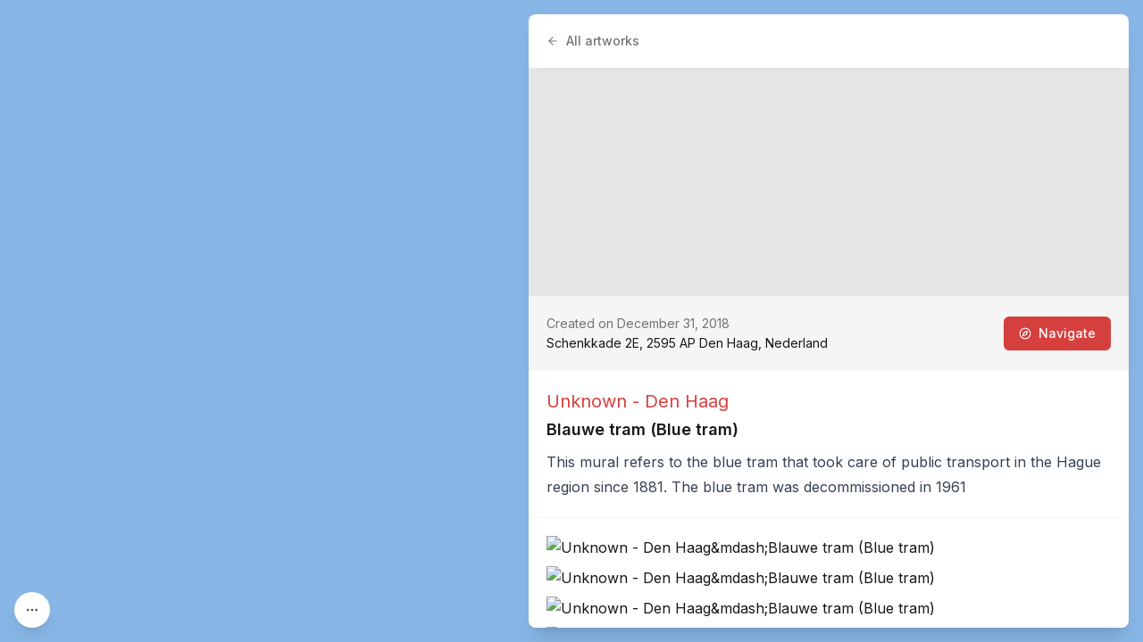

--- FILE ---
content_type: text/html; charset=utf-8
request_url: https://streetartcities.com/cities/denhaag/markers/86ecc875-8e89-4629-b607-c981c53cdd0e
body_size: 13540
content:
<!DOCTYPE html><html lang="en" data-sentry-component="RootLayout" data-sentry-source-file="layout.jsx"><head><meta charSet="utf-8"/><meta name="viewport" content="width=device-width, initial-scale=1"/><link rel="preload" as="image" href="https://streetart.media/2/285805e6-b22c-422b-a992-7855c520c20c/2048.jpg"/><link rel="preload" as="image" href="https://streetart.media/0/03738afc-8690-4de3-b4ec-c57993c044b4/2048.jpg"/><link rel="preload" as="image" href="https://streetart.media/f/ff5f844c-9f1b-4deb-b206-7518451f520a/2048.jpg"/><link rel="preload" as="image" href="https://streetart.media/7/7719dd10-ce51-427e-8fa7-7ce073ba266a/2048.jpg"/><link rel="stylesheet" href="/_next/static/css/1c141aac30e9d0e3.css" data-precedence="next"/><link rel="stylesheet" href="/_next/static/css/abdd6c9e87b0216a.css" data-precedence="next"/><link rel="stylesheet" href="/_next/static/css/58140b436c920d74.css" data-precedence="next"/><link rel="preload" as="script" fetchPriority="low" href="/_next/static/chunks/webpack-64e191b59d4406c9.js"/><script src="/_next/static/chunks/52774a7f-3d87c26d163bfafe.js" async=""></script><script src="/_next/static/chunks/4bd1b696-80479c8387d1c256.js" async=""></script><script src="/_next/static/chunks/6437-ea6874419b4aca6f.js" async=""></script><script src="/_next/static/chunks/main-app-10557ac0d7280456.js" async=""></script><script src="/_next/static/chunks/79f774c5-6e6aacbcc4db563b.js" async=""></script><script src="/_next/static/chunks/9548-4dc860d3f41f3a38.js" async=""></script><script src="/_next/static/chunks/4369-772ba94d75385bff.js" async=""></script><script src="/_next/static/chunks/8692-57d413011adf4472.js" async=""></script><script src="/_next/static/chunks/8826-06b88ae0461dce5c.js" async=""></script><script src="/_next/static/chunks/227-6d2e87e9957b86b3.js" async=""></script><script src="/_next/static/chunks/8544-07ce33491d3509d7.js" async=""></script><script src="/_next/static/chunks/7243-e4ea238bcf19cdec.js" async=""></script><script src="/_next/static/chunks/2185-0d16189e863b0486.js" async=""></script><script src="/_next/static/chunks/3699-9e109b046fe7e933.js" async=""></script><script src="/_next/static/chunks/1135-76116969e6183930.js" async=""></script><script src="/_next/static/chunks/app/cities/page-01e6599a5126ac76.js" async=""></script><script src="/_next/static/chunks/7204-35f6b473f8fe344b.js" async=""></script><script src="/_next/static/chunks/6513-52b8db1de841464d.js" async=""></script><script src="/_next/static/chunks/1160-038b34dd32ee7595.js" async=""></script><script src="/_next/static/chunks/2746-33861cfafbb0a0b2.js" async=""></script><script src="/_next/static/chunks/3260-53aa7de03463259e.js" async=""></script><script src="/_next/static/chunks/app/cities/%5BcityId%5D/markers/%5BmarkerId%5D/page-2983cd13c80790e4.js" async=""></script><script src="/_next/static/chunks/app/layout-b74eb2e4d03d685e.js" async=""></script><script src="/_next/static/chunks/app/global-error-04cdafaba5e891ac.js" async=""></script><script src="/_next/static/chunks/3450-4f659fe54f8de695.js" async=""></script><script src="/_next/static/chunks/9531-0181a33ac5634cf7.js" async=""></script><script src="/_next/static/chunks/4008-67ecba6d3b24fbce.js" async=""></script><script src="/_next/static/chunks/4171-29c28c3bf9b943b5.js" async=""></script><script src="/_next/static/chunks/app/cities/%5BcityId%5D/layout-bf4530231676c5ec.js" async=""></script><link rel="preload" href="https://www.googletagmanager.com/gtag/js?id=G-YP81RXRBEZ" as="script"/><link rel="preload" href="https://analytics.ahrefs.com/analytics.js" as="script"/><meta name="next-size-adjust" content=""/><meta name="theme-color" content="#d5403f"/><title>Blauwe tram (Blue tram) by Unknown - Den Haag - Street Art Cities</title><meta name="description" content="This mural refers to the blue tram that took care of public transport in the Hague region since 1881. The blue tram was decommissioned in 1961"/><meta name="keywords" content="street art, streetart, street art cities, sac, graffiti, murals, artworks, artists, ,tours, routes"/><link rel="canonical" href="https://streetartcities.com/markers/86ecc875-8e89-4629-b607-c981c53cdd0e"/><meta name="apple-itunes-app" content="app-id=1161541872"/><meta property="og:title" content="Blauwe tram (Blue tram) by Unknown - Den Haag - Street Art Cities"/><meta property="og:description" content="This mural refers to the blue tram that took care of public transport in the Hague region since 1881. The blue tram was decommissioned in 1961"/><meta property="og:image" content="https://streetart.media/2/285805e6-b22c-422b-a992-7855c520c20c/2048.jpg"/><meta name="twitter:card" content="summary_large_image"/><meta name="twitter:title" content="Blauwe tram (Blue tram) by Unknown - Den Haag - Street Art Cities"/><meta name="twitter:description" content="This mural refers to the blue tram that took care of public transport in the Hague region since 1881. The blue tram was decommissioned in 1961"/><meta name="twitter:image" content="https://streetart.media/2/285805e6-b22c-422b-a992-7855c520c20c/2048.jpg"/><meta property="al:ios:app_store_id" content="1161541872"/><meta name="sentry-trace" content="f8d2ff3159439424b3c1342427379b9b-cb8583e71c7aaa8e-0"/><meta name="baggage" content="sentry-environment=vercel-production,sentry-release=42d087f4b17639a055ff14cb1c69182d7dc88bf5,sentry-public_key=003c80d862df4bcd8d90b49ba2353926,sentry-trace_id=f8d2ff3159439424b3c1342427379b9b,sentry-sampled=false"/><script src="/_next/static/chunks/polyfills-42372ed130431b0a.js" noModule=""></script></head><body class="__variable_f367f3 font-sans antialiased"><div class="flex flex-col text-gray-900 min-h-screen leading-relaxed"><div class="min-h-screen" data-sentry-component="CityLayout" data-sentry-source-file="layout.jsx"><div class="city-map" style="background:#88B7E7"></div><div class="absolute left-4 bottom-4 z-10 font-sans"><button title="Show filters" class="w-10 h-10 items-center justify-center transition-all p-3 rounded-full shadow-lg bg-white hover:bg-gray-100 text-gray-600 hover:text-gray-800 hidden sm:block" data-state="closed" data-sentry-element="Tooltipped" data-sentry-source-file="MapFilterControl.jsx"><svg xmlns="http://www.w3.org/2000/svg" width="24" height="24" viewBox="0 0 24 24" fill="none" stroke="currentColor" stroke-width="2" stroke-linecap="round" stroke-linejoin="round" class="lucide lucide-ellipsis w-4 h-4" aria-hidden="true" data-sentry-element="MoreHorizontalIcon" data-sentry-source-file="MapFilterControl.jsx"><circle cx="12" cy="12" r="1"></circle><circle cx="19" cy="12" r="1"></circle><circle cx="5" cy="12" r="1"></circle></svg></button></div><div class="absolute z-10 font-sans bg-white shadow-lg transition-all overflow-hidden max-w-96 hidden sm:block rounded-lg left-4 bottom-4 translate-y-4 -translate-x-4 opacity-0 pointer-events-none"><div class="p-4"><button class="float-right" title="Close"><svg xmlns="http://www.w3.org/2000/svg" width="24" height="24" viewBox="0 0 24 24" fill="none" stroke="currentColor" stroke-width="2" stroke-linecap="round" stroke-linejoin="round" class="lucide lucide-x size-4 text-gray-400 hover:text-gray-800 transition" aria-hidden="true" data-sentry-element="XIcon" data-sentry-source-file="MapFilterControl.jsx"><path d="M18 6 6 18"></path><path d="m6 6 12 12"></path></svg></button><div class="text-sm font-medium text-gray-800 mb-2">Filters</div><div class="flex flex-wrap gap-1.5"><button class="rounded-3xl border p-2 px-3 text-xs font-medium transition bg-gray-200 text-gray-900">Places</button><button class="rounded-3xl border p-2 px-3 text-xs font-medium transition bg-gray-200 text-gray-900">Active artworks</button><button class="rounded-3xl border p-2 px-3 text-xs font-medium transition hover:bg-gray-100 text-gray-600">Historical artworks</button></div><div class="mt-6 mb-2 flex items-center justify-between gap-2"><div class="text-sm font-medium text-gray-800">Navigate</div><button class="text-xs font-medium text-red-500 hover:text-red-700 transition inline-flex items-center gap-1"><svg xmlns="http://www.w3.org/2000/svg" width="24" height="24" viewBox="0 0 24 24" fill="none" stroke="currentColor" stroke-width="2" stroke-linecap="round" stroke-linejoin="round" class="lucide lucide-navigation size-3" aria-hidden="true" data-sentry-element="NavigationIcon" data-sentry-source-file="AddressControl.tsx"><polygon points="3 11 22 2 13 21 11 13 3 11"></polygon></svg>My location</button></div><div class="relative"><input type="text" class="w-full rounded-md border-gray-200 text-sm h-10 p-1 px-9" placeholder="Go to an address..." autoComplete="off" autoCorrect="off" autoCapitalize="off" data-1p-ignore="true" value=""/><svg xmlns="http://www.w3.org/2000/svg" width="24" height="24" viewBox="0 0 24 24" fill="none" stroke="currentColor" stroke-width="2" stroke-linecap="round" stroke-linejoin="round" class="lucide lucide-search absolute left-3 top-1/2 -translate-y-1/2 size-4 text-gray-500 pointer-events-none" aria-hidden="true" data-sentry-element="SearchIcon" data-sentry-source-file="AddressControl.tsx"><path d="m21 21-4.34-4.34"></path><circle cx="11" cy="11" r="8"></circle></svg></div><button class="text-xs text-gray-800 underline hover:text-black transition">Copy map link</button></div><div class="text-xs leading-relaxed text-gray-800 p-4 border-t border-gray-100 flex gap-1"><div><svg xmlns="http://www.w3.org/2000/svg" width="24" height="24" viewBox="0 0 24 24" fill="none" stroke="currentColor" stroke-width="2" stroke-linecap="round" stroke-linejoin="round" class="lucide lucide-map w-3 h-3 inline-block mt-[-3px] text-gray-700" aria-hidden="true" data-sentry-element="MapIcon" data-sentry-source-file="MapFilterControl.jsx"><path d="M14.106 5.553a2 2 0 0 0 1.788 0l3.659-1.83A1 1 0 0 1 21 4.619v12.764a1 1 0 0 1-.553.894l-4.553 2.277a2 2 0 0 1-1.788 0l-4.212-2.106a2 2 0 0 0-1.788 0l-3.659 1.83A1 1 0 0 1 3 19.381V6.618a1 1 0 0 1 .553-.894l4.553-2.277a2 2 0 0 1 1.788 0z"></path><path d="M15 5.764v15"></path><path d="M9 3.236v15"></path></svg></div><div class="flex-1">Powered by<!-- --> <a href="https://openstreetmap.org" target="_blank">OpenStreetMap</a>, <a href="https://nominatim.org" target="_blank">Nominatim</a> <!-- -->and<!-- --> <a href="https://maplibre.org/" target="_blank">MapLibre</a>.<!-- --> <a class="underline" target="_parent" data-sentry-element="Link" data-sentry-source-file="MapFilterControl.jsx" href="/about/platform">Learn more</a>.</div></div></div><div data-rht-toaster="" style="position:fixed;z-index:9999;top:16px;left:16px;right:16px;bottom:16px;pointer-events:none"></div><div class="sidebar sm:rounded-lg z-50 bg-white relative sm:fixed sm:top-4 sm:bottom-4 shadow-xl sm:overflow-y-auto transition-all sm:right-4 w-full sm:w-150"><script type="application/ld+json">{"@context":"http://schema.org","@graph":[{"@context":"http://schema.org","@type":"CreativeWork","name":"Blauwe tram (Blue tram)","author":{"@type":"Person","name":"Unknown - Den Haag","url":"https://streetartcities.com/artists/unknown-den-haag"},"url":"https://streetartcities.com/markers/86ecc875-8e89-4629-b607-c981c53cdd0e","description":"This mural refers to the blue tram that took care of public transport in the Hague region since 1881. The blue tram was decommissioned in 1961","thumbnailUrl":"https://streetart.media/2/285805e6-b22c-422b-a992-7855c520c20c/1024.jpg","genre":"http://vocab.getty.edu/aat/300056477","accessMode":"visual","creativeWorkStatus":"active","countryOfOrigin":{"@type":"Country","name":"Netherlands"},"keywords":["artwork","street art","graffiti","mural"],"license":"https://streetartcities.com/legal/acceptable-use","dateCreated":"2018-12-31T23:00:00.000Z","publisher":{"@type":"Organization","url":"http://streetartcities.com","name":"Street Art Cities","logo":"https://streetartcities.com/images/icon.png"},"inLanguage":"en","image":{"@type":"ImageObject","contentUrl":"https://streetart.media/2/285805e6-b22c-422b-a992-7855c520c20c/2048.jpg"}},{"@context":"https://schema.org","@type":"BreadcrumbList","itemListElement":[{"@type":"ListItem","position":1,"name":"Street Art Cities","item":"https://streetartcities.com"},{"@type":"ListItem","position":2,"name":"Netherlands","item":"https://streetartcities.com/cities/countries/netherlands"},{"@type":"ListItem","position":3,"name":"Den Haag","item":"https://streetartcities.com/cities/denhaag"},{"@type":"ListItem","position":4,"name":"Blauwe tram (Blue tram)"}]}],"author":{"@type":"Organization","url":"http://streetartcities.com","name":"Street Art Cities","email":"support@streetartcities.com","logo":"https://streetartcities.com/images/icon.png"}}</script><a class="text-gray-500 p-5 text-sm font-medium inline-flex items-center" href="/cities/denhaag/artworks?status=active"><svg xmlns="http://www.w3.org/2000/svg" width="14" height="14" viewBox="0 0 24 24" fill="none" stroke="currentColor" stroke-width="2" stroke-linecap="round" stroke-linejoin="round" class="lucide lucide-arrow-left inline-block mr-2 text-gray-500" aria-hidden="true"><path d="m12 19-7-7 7-7"></path><path d="M19 12H5"></path></svg>All artworks</a><header class="w-full min-h-64 aspect-[4/3] bg-gray-200 bg-cover bg-center cursor-pointer" style="background-image:url(https://streetart.media/2/285805e6-b22c-422b-a992-7855c520c20c/2048.jpg)"></header><div class="p-5 leading-relaxed bg-gray-100 text-sm flex justify-between items-center"><div class="flex-3"><div class="text-gray-500">Created on December 31, 2018</div><div>Schenkkade 2E, 2595 AP Den Haag, Nederland</div></div><a target="_blank" class="inline-flex justify-center items-center border border-transparent font-medium rounded-md focus:outline-none focus:ring-2 focus:ring-offset-2 focus:ring-red-400 transition cursor-pointer px-4 py-2 text-sm shadow-sm text-white bg-red-500 hover:bg-red-600 ml-2" href="https://www.google.com/maps/dir/?api=1&amp;destination=52.0766006,4.332737&amp;travelmode=walking&amp;dir_action=navigate"><svg xmlns="http://www.w3.org/2000/svg" width="14" height="14" viewBox="0 0 24 24" fill="none" stroke="white" stroke-width="2" stroke-linecap="round" stroke-linejoin="round" class="lucide lucide-compass mr-2" aria-hidden="true"><path d="m16.24 7.76-1.804 5.411a2 2 0 0 1-1.265 1.265L7.76 16.24l1.804-5.411a2 2 0 0 1 1.265-1.265z"></path><circle cx="12" cy="12" r="10"></circle></svg>Navigate</a></div><div class="border-b border-gray-100 p-5"><div class="text-xl mb-1"><a class="text-red-500" href="/artists/unknown-den-haag">Unknown - Den Haag</a></div><h1 class="mb-2 text-lg font-semibold">Blauwe tram (Blue tram)</h1><div><div class="prose"><div><!--block-->This mural refers to the blue tram that took care of public transport in the Hague region since 1881. The blue tram was decommissioned in 1961</div></div></div></div><div class="p-5 border-b border-gray-100"><img src="https://streetart.media/2/285805e6-b22c-422b-a992-7855c520c20c/2048.jpg" alt="Unknown - Den Haag&amp;mdash;Blauwe tram (Blue tram)" class="w-full rounded-md shadow-l inline-block mb-2"/><img src="https://streetart.media/0/03738afc-8690-4de3-b4ec-c57993c044b4/2048.jpg" alt="Unknown - Den Haag&amp;mdash;Blauwe tram (Blue tram)" class="w-full rounded-md shadow-l inline-block mb-2"/><img src="https://streetart.media/f/ff5f844c-9f1b-4deb-b206-7518451f520a/2048.jpg" alt="Unknown - Den Haag&amp;mdash;Blauwe tram (Blue tram)" class="w-full rounded-md shadow-l inline-block mb-2"/><img src="https://streetart.media/7/7719dd10-ce51-427e-8fa7-7ce073ba266a/2048.jpg" alt="Unknown - Den Haag&amp;mdash;Blauwe tram (Blue tram)" class="w-full rounded-md shadow-l inline-block mb-2"/></div><div class="p-5"><div class="prose prose-sm mb-1">Hunted by <a href="https://streetartcities.com/users/454c204e-18bb-4c3c-afe7-3843d0c05d01">Rob</a>.</div><div><h4 class="text-xs uppercase text-gray-500 font-semibold mb-2 mt-8">Marker details</h4><div class="inline-block border border-gray-200 rounded-md max-w-full overflow-x-auto text-sm"><table class="min-w-full"><tbody><tr class="border-b border-gray-200"><th class="p-2.5 px-3 text-left align-top text-gray-800 font-semibold"><span title="Date on which the artwork was last marked as seen">Last seen</span></th><td class="p-2.5 px-3">May 18, 2025</td></tr><tr class="border-b border-gray-200"><th class="p-2.5 px-3 text-left align-top text-gray-800 font-semibold"><span title="Camera used to take the pictures of the artwork">Camera used</span></th><td class="p-2.5 px-3"><a class="text-red-500 hover:text-red-800" href="https://streetartcities.com/tags/camera_used/Canon%20IXUS%20285%20HS">Canon IXUS 285 HS</a></td></tr><tr class="border-b border-gray-200"><th class="p-2.5 px-3 text-left align-top text-gray-800 font-semibold"><span title="Date on which the artwork was completed">Date created</span></th><td class="p-2.5 px-3">Dec 31, 2018</td></tr><tr class="border-b border-gray-200"><th class="p-2.5 px-3 text-left align-top text-gray-800 font-semibold"><span title="Type of the marker">Marker type</span></th><td class="p-2.5 px-3">artwork</td></tr><tr class="border-b border-gray-200"><th class="p-2.5 px-3 text-left align-top text-gray-800 font-semibold"><span title="City in which the marker is located">City</span></th><td class="p-2.5 px-3"><a class="text-red-500 hover:text-red-800" href="/cities/denhaag">Den Haag</a></td></tr><tr class="border-b border-gray-200"><th class="p-2.5 px-3 text-left align-top text-gray-800 font-semibold"><span title="Country in which the marker is located">Country</span></th><td class="p-2.5 px-3"><a class="text-red-500 hover:text-red-800" href="/cities/countries/netherlands">Netherlands</a></td></tr><tr class=""><th class="p-2.5 px-3 text-left align-top text-gray-800 font-semibold"><span title="What3Words location of the marker">What3Words</span></th><td class="p-2.5 px-3"><a class="flex items-center gap-2 text-red-500 hover:text-red-800" href="https://map.what3words.com/with.started.nurses" target="_blank" rel="noreferrer noopener"><svg xmlns="http://www.w3.org/2000/svg" width="14" height="14" viewBox="0 0 122 120"><g fill="currentColor"><path d="M116.08 4.92v110.16H5.92V4.92h110.16m3.934-3.934H1.986v118.028h118.028V.986z"></path><path d="M31.609 84.791c.452.164.922.247 1.397.247 1.71 0 3.253-1.08 3.838-2.689l15.253-41.906a4.09 4.09 0 0 0-2.441-5.236 4.095 4.095 0 0 0-5.235 2.441L29.168 79.555a4.054 4.054 0 0 0 .137 3.123 4.054 4.054 0 0 0 2.304 2.113zM49.673 82.679a4.055 4.055 0 0 0 2.304 2.112c.452.164.922.247 1.397.247 1.71 0 3.253-1.08 3.838-2.689l15.253-41.906a4.09 4.09 0 0 0-2.441-5.236 4.094 4.094 0 0 0-5.235 2.441L49.536 79.555a4.065 4.065 0 0 0 .137 3.124zM70.041 82.679a4.055 4.055 0 0 0 2.304 2.112c.452.164.922.247 1.397.247a4.097 4.097 0 0 0 3.839-2.689l15.253-41.906a4.09 4.09 0 0 0-2.441-5.236 4.094 4.094 0 0 0-5.235 2.441L69.904 79.555a4.065 4.065 0 0 0 .137 3.124z"></path></g></svg><span>with.started.nurses</span></a></td></tr></tbody></table></div></div></div><style>footer {display: none; }</style></div></div><footer class="bg-gray-900 text-gray-500 text-sm hidden-app" aria-labelledby="footer-heading"><h2 id="footer-heading" class="sr-only">Footer</h2><div class="max-w-4xl mx-auto px-4 text-sm py-12"><div class="xl:grid xl:grid-cols-4 xl:gap-8"><div class="space-y-4 xl:col-span-2 text-gray-300"><svg width="32" height="32" xmlns="http://www.w3.org/2000/svg" viewBox="0 0 32 32"><g fill="currentColor" fill-rule="nonzero"><path d="M15.608,13.975 C14.825,14.07 13.938,14.53 13.686,15.648 C13.553,16.98 14.313,17.965 15.516,18.086 C16.576,18.193 17.616,17.346 17.723,16.292 C17.855,14.99 17.103,14.12 15.608,13.975 L15.608,13.975 Z M23.49,20.211 L23.49,20.229 C25.595,21.498 27.402,23.233 29.473,24.619 L28.235,26.379 C27.195,25.632 26.141,25.01 25.245,24.212 C19.595,19.177 12.38,19.153 6.742,24.167 C5.963,24.859 5.057,25.409 4.22,26.037 C3.773,26.372 3.434,26.307 3.134,25.842 C2.854,25.408 2.549,24.991 2.326,24.669 C3.682,23.599 4.96,22.555 6.276,21.563 C8.031,20.243 9.14,19.777 8.49,20.141 C8.281,20.258 6.494,17.924 6.257,17.742 C5.5,17.161 4.501,17.496 3.86,18.072 C3.016,18.83 2.107,19.515 1.214,20.217 C1.017,20.371 0.77,20.463 0.437,20.641 C0.275,19.951 0.105,19.347 0.005,18.732 C-0.025,18.544 0.077,18.261 0.219,18.128 C3.656,14.909 7.643,12.763 12.325,11.946 C18.257,10.909 23.598,12.402 28.503,15.696 C29.587,16.424 30.577,17.305 31.538,18.193 C31.739,18.379 31.669,18.913 31.637,19.278 C31.604,19.643 31.462,19.998 31.321,20.538 C30.721,20.126 30.196,19.795 29.706,19.42 C29.2668784,19.0819661 28.8472094,18.7193881 28.449,18.334 C27.634,17.551 26.807,17.07 25.745,17.953 C25.602,18.071 23.825,20.055 23.49,20.211 L23.49,20.211 Z M21.483,19.15 C22.194,18.666 24.035,16.356 24.591,16.1 C24.802,16 24.722,15.85 24.622,15.82 L19.866,14.178 C20.236,15.834 20.238,17.223 19.203,18.614 C19.927,18.724 20.604,18.904 21.246,19.137 L21.483,19.15 L21.483,19.15 Z M10.057,19.15 L10.295,19.137 C10.9564402,18.8947411 11.6405402,18.7195285 12.337,18.614 C11.302,17.223 11.304,15.834 11.674,14.178 C9.94,14.778 8.429,15.298 6.918,15.82 C6.818,15.85 6.738,16 6.95,16.1 C7.506,16.356 9.346,18.666 10.057,19.15 L10.057,19.15 Z M24.614,29.234 C24.572,29.292 24.56,29.324 24.537,29.338 C22.282,30.738 22.909,30.691 21.111,29.159 C19.531,27.813 17.905,26.763 15.734,26.845 C14.123,26.906 12.739,27.478 11.529,28.52 C11.263,28.748 11.017,28.999 10.747,29.222 C8.939,30.716 8.937,30.715 6.879,29.164 C8.774,27.846 10.495,26.279 12.506,25.334 C15.58,23.892 18.646,24.433 21.36,26.529 C22.463,27.38 23.507,28.309 24.614,29.234 L24.614,29.234 Z M6.987,2.807 C7.032,2.748 7.045,2.72 7.067,2.704 C8.934,1.359 9.117,1.362 10.79,2.902 C12.054,4.065 13.41,4.996 15.196,5.172 C17.131,5.362 18.804,4.827 20.275,3.582 C20.809,3.131 21.378,2.714 21.864,2.215 C22.439,1.621 22.986,1.653 23.604,2.095 C23.926,2.325 24.266,2.528 24.674,2.793 C23.185,3.989 21.869,5.245 20.367,6.211 C17.132,8.291 12.727,7.751 9.872,5.135 C8.976,4.315 7.98,3.603 6.987,2.807 Z M9.101,9.687 C8.296,10.019 7.618,10.339 6.911,10.567 C6.704,10.632 6.366,10.493 6.168,10.342 C4.9,9.377 3.654,8.382 2.294,7.314 L3.629,5.452 L9.1,9.687 L9.101,9.687 Z M29.385,7.27 C28.088,8.314 26.881,9.303 25.648,10.259 C25.49,10.382 25.171,10.414 24.974,10.348 C24.343,10.134 23.734,9.854 22.97,9.539 L28.126,5.513 L29.385,7.27 L29.385,7.27 Z M13.098,0.195 C14.898,-0.06 16.654,-0.085 18.451,0.237 C17.965,1.457 17.083,1.987 15.715,1.965 C14.381,1.943 13.555,1.413 13.098,0.195 L13.098,0.195 Z M13.028,31.845 C13.568,30.546 14.508,30.157 15.598,30.104 C16.798,30.045 17.833,30.417 18.538,31.741 C16.688,32.12 14.934,32.018 13.028,31.845 Z M2.736,12.9 C2.126,13.354 1.705,13.713 1.238,13.993 C1.034,14.115 0.626,14.197 0.502,14.085 C0.262,13.868 0.012,13.492 0.026,13.195 C0.054,12.628 0.263,12.069 0.447,11.299 L2.737,12.9 L2.736,12.9 Z M29.306,12.757 L31.273,11.44 C31.434,12.161 31.593,12.74 31.687,13.328 C31.765,13.818 31.292,14.136 30.864,13.875 C30.376,13.577 29.929,13.209 29.305,12.757 L29.306,12.757 Z"></path></g></svg><p class="text-base">The world&#x27;s largest urban art community.</p><div class="flex space-x-6 pt-2"><a target="_blank" rel="noopener noreferrer" class="text-gray-400 hover:text-white" href="https://instagram.com/streetartcities"><span class="sr-only">Instagram</span><svg fill="currentColor" viewBox="0 0 24 24" class="h-6 w-6" aria-hidden="true"><path fill-rule="evenodd" d="M12.315 2c2.43 0 2.784.013 3.808.06 1.064.049 1.791.218 2.427.465a4.902 4.902 0 011.772 1.153 4.902 4.902 0 011.153 1.772c.247.636.416 1.363.465 2.427.048 1.067.06 1.407.06 4.123v.08c0 2.643-.012 2.987-.06 4.043-.049 1.064-.218 1.791-.465 2.427a4.902 4.902 0 01-1.153 1.772 4.902 4.902 0 01-1.772 1.153c-.636.247-1.363.416-2.427.465-1.067.048-1.407.06-4.123.06h-.08c-2.643 0-2.987-.012-4.043-.06-1.064-.049-1.791-.218-2.427-.465a4.902 4.902 0 01-1.772-1.153 4.902 4.902 0 01-1.153-1.772c-.247-.636-.416-1.363-.465-2.427-.047-1.024-.06-1.379-.06-3.808v-.63c0-2.43.013-2.784.06-3.808.049-1.064.218-1.791.465-2.427a4.902 4.902 0 011.153-1.772A4.902 4.902 0 015.45 2.525c.636-.247 1.363-.416 2.427-.465C8.901 2.013 9.256 2 11.685 2h.63zm-.081 1.802h-.468c-2.456 0-2.784.011-3.807.058-.975.045-1.504.207-1.857.344-.467.182-.8.398-1.15.748-.35.35-.566.683-.748 1.15-.137.353-.3.882-.344 1.857-.047 1.023-.058 1.351-.058 3.807v.468c0 2.456.011 2.784.058 3.807.045.975.207 1.504.344 1.857.182.466.399.8.748 1.15.35.35.683.566 1.15.748.353.137.882.3 1.857.344 1.054.048 1.37.058 4.041.058h.08c2.597 0 2.917-.01 3.96-.058.976-.045 1.505-.207 1.858-.344.466-.182.8-.398 1.15-.748.35-.35.566-.683.748-1.15.137-.353.3-.882.344-1.857.048-1.055.058-1.37.058-4.041v-.08c0-2.597-.01-2.917-.058-3.96-.045-.976-.207-1.505-.344-1.858a3.097 3.097 0 00-.748-1.15 3.098 3.098 0 00-1.15-.748c-.353-.137-.882-.3-1.857-.344-1.023-.047-1.351-.058-3.807-.058zM12 6.865a5.135 5.135 0 110 10.27 5.135 5.135 0 010-10.27zm0 1.802a3.333 3.333 0 100 6.666 3.333 3.333 0 000-6.666zm5.338-3.205a1.2 1.2 0 110 2.4 1.2 1.2 0 010-2.4z" clip-rule="evenodd"></path></svg></a><a target="_blank" rel="noopener noreferrer" class="text-gray-400 hover:text-white" href="mailto:support@streetartcities.com"><span class="sr-only">Email</span><svg xmlns="http://www.w3.org/2000/svg" width="24" height="24" viewBox="0 0 24 24" fill="none" stroke="currentColor" stroke-width="2" stroke-linecap="round" stroke-linejoin="round" class="lucide lucide-mail h-6 w-6" aria-hidden="true"><path d="m22 7-8.991 5.727a2 2 0 0 1-2.009 0L2 7"></path><rect x="2" y="4" width="20" height="16" rx="2"></rect></svg></a></div><p class="text-gray-500 text-xs pt-6">© Copyright Street Art Cities B.V.</p></div><div class="mt-12 grid grid-cols-3 gap-8 xl:mt-0 xl:col-span-2"><div><h3 class="font-semibold text-gray-500">Community</h3><ul role="list" class="mt-4 space-y-4"><li><a class="text-gray-400 hover:text-white" href="https://streetart.community/?utm_source=sac-footer">Street Art Forum</a></li><li><a class="text-gray-400 hover:text-white" href="/best-of">Street Art Awards</a></li><li><a class="text-gray-400 hover:text-white" href="/signup">Join community</a></li><li><a class="text-gray-400 hover:text-white" href="https://streetartcities.substack.com">Blog</a></li><li><a class="text-gray-400 hover:text-white" href="/shop">Shop</a></li></ul></div><div><h3 class="font-semibold text-gray-500">Content</h3><ul role="list" class="mt-4 space-y-4"><li><a class="text-gray-400 hover:text-white" href="/cities">Browse cities</a></li><li><a class="text-gray-400 hover:text-white" href="/events">Upcoming events</a></li><li><a class="text-gray-400 hover:text-white" href="/guides">Guides</a></li><li><a class="text-gray-400 hover:text-white" href="/artwork-of-the-day">Daily artwork</a></li><li><a class="text-gray-400 hover:text-white" href="/open-data">Open data</a></li><li><a class="text-gray-400 hover:text-white" href="https://streetartcities.com/data/feed/world-rss.xml">RSS feed</a></li></ul></div><div><h3 class="font-semibold text-gray-500">Company</h3><ul role="list" class="mt-4 space-y-4"><li><a class="text-gray-400 hover:text-white" href="/about">About us</a></li><li><a class="text-gray-400 hover:text-white" href="/about/products">Products</a></li><li><a class="text-gray-400 hover:text-white" href="/about/platform">Map platform</a></li><li><a class="text-gray-400 hover:text-white" href="/legal/acceptable-use">Legal</a></li></ul></div></div></div></div></footer></div><script>(self.__next_s=self.__next_s||[]).push([0,{"data-sentry-element":"Script","data-sentry-source-file":"layout.jsx","children":"console.info(`ℹ️ Powered by the Street Art Cities Platform\n\nInterested in how it's built? https://streetartcities.com/about/platform`);","id":"powered-by"}])</script><script src="/_next/static/chunks/webpack-64e191b59d4406c9.js" async=""></script><script>(self.__next_f=self.__next_f||[]).push([0])</script><script>self.__next_f.push([1,"1:\"$Sreact.fragment\"\n2:I[23449,[],\"\"]\n3:I[47869,[],\"\"]\n4:I[83699,[\"7611\",\"static/chunks/79f774c5-6e6aacbcc4db563b.js\",\"9548\",\"static/chunks/9548-4dc860d3f41f3a38.js\",\"4369\",\"static/chunks/4369-772ba94d75385bff.js\",\"8692\",\"static/chunks/8692-57d413011adf4472.js\",\"8826\",\"static/chunks/8826-06b88ae0461dce5c.js\",\"227\",\"static/chunks/227-6d2e87e9957b86b3.js\",\"8544\",\"static/chunks/8544-07ce33491d3509d7.js\",\"7243\",\"static/chunks/7243-e4ea238bcf19cdec.js\",\"2185\",\"static/chunks/2185-0d16189e863b0486.js\",\"3699\",\"static/chunks/3699-9e109b046fe7e933.js\",\"1135\",\"static/chunks/1135-76116969e6183930.js\",\"5744\",\"static/chunks/app/cities/page-01e6599a5126ac76.js\"],\"default\"]\n6:I[19548,[\"9548\",\"static/chunks/9548-4dc860d3f41f3a38.js\",\"4369\",\"static/chunks/4369-772ba94d75385bff.js\",\"227\",\"static/chunks/227-6d2e87e9957b86b3.js\",\"7204\",\"static/chunks/7204-35f6b473f8fe344b.js\",\"6513\",\"static/chunks/6513-52b8db1de841464d.js\",\"1160\",\"static/chunks/1160-038b34dd32ee7595.js\",\"2746\",\"static/chunks/2746-33861cfafbb0a0b2.js\",\"3260\",\"static/chunks/3260-53aa7de03463259e.js\",\"7033\",\"static/chunks/app/cities/%5BcityId%5D/markers/%5BmarkerId%5D/page-2983cd13c80790e4.js\"],\"\"]\n8:I[46969,[\"9548\",\"static/chunks/9548-4dc860d3f41f3a38.js\",\"7177\",\"static/chunks/app/layout-b74eb2e4d03d685e.js\"],\"\"]\n9:I[58741,[\"9548\",\"static/chunks/9548-4dc860d3f41f3a38.js\",\"7177\",\"static/chunks/app/layout-b74eb2e4d03d685e.js\"],\"default\"]\nc:I[38310,[],\"OutletBoundary\"]\ne:I[38310,[],\"MetadataBoundary\"]\n10:I[38310,[],\"ViewportBoundary\"]\n12:I[33575,[\"4219\",\"static/chunks/app/global-error-04cdafaba5e891ac.js\"],\"default\"]\n:HL[\"/_next/static/media/e4af272ccee01ff0-s.p.woff2\",\"font\",{\"crossOrigin\":\"\",\"type\":\"font/woff2\"}]\n:HL[\"/_next/static/css/1c141aac30e9d0e3.css\",\"style\"]\n:HL[\"/_next/static/css/abdd6c9e87b0216a.css\",\"style\"]\n:HL[\"/_next/static/css/58140b436c920d74.css\",\"style\"]\n5:Tdbe,"])</script><script>self.__next_f.push([1,"M15.608,13.975 C14.825,14.07 13.938,14.53 13.686,15.648 C13.553,16.98 14.313,17.965 15.516,18.086 C16.576,18.193 17.616,17.346 17.723,16.292 C17.855,14.99 17.103,14.12 15.608,13.975 L15.608,13.975 Z M23.49,20.211 L23.49,20.229 C25.595,21.498 27.402,23.233 29.473,24.619 L28.235,26.379 C27.195,25.632 26.141,25.01 25.245,24.212 C19.595,19.177 12.38,19.153 6.742,24.167 C5.963,24.859 5.057,25.409 4.22,26.037 C3.773,26.372 3.434,26.307 3.134,25.842 C2.854,25.408 2.549,24.991 2.326,24.669 C3.682,23.599 4.96,22.555 6.276,21.563 C8.031,20.243 9.14,19.777 8.49,20.141 C8.281,20.258 6.494,17.924 6.257,17.742 C5.5,17.161 4.501,17.496 3.86,18.072 C3.016,18.83 2.107,19.515 1.214,20.217 C1.017,20.371 0.77,20.463 0.437,20.641 C0.275,19.951 0.105,19.347 0.005,18.732 C-0.025,18.544 0.077,18.261 0.219,18.128 C3.656,14.909 7.643,12.763 12.325,11.946 C18.257,10.909 23.598,12.402 28.503,15.696 C29.587,16.424 30.577,17.305 31.538,18.193 C31.739,18.379 31.669,18.913 31.637,19.278 C31.604,19.643 31.462,19.998 31.321,20.538 C30.721,20.126 30.196,19.795 29.706,19.42 C29.2668784,19.0819661 28.8472094,18.7193881 28.449,18.334 C27.634,17.551 26.807,17.07 25.745,17.953 C25.602,18.071 23.825,20.055 23.49,20.211 L23.49,20.211 Z M21.483,19.15 C22.194,18.666 24.035,16.356 24.591,16.1 C24.802,16 24.722,15.85 24.622,15.82 L19.866,14.178 C20.236,15.834 20.238,17.223 19.203,18.614 C19.927,18.724 20.604,18.904 21.246,19.137 L21.483,19.15 L21.483,19.15 Z M10.057,19.15 L10.295,19.137 C10.9564402,18.8947411 11.6405402,18.7195285 12.337,18.614 C11.302,17.223 11.304,15.834 11.674,14.178 C9.94,14.778 8.429,15.298 6.918,15.82 C6.818,15.85 6.738,16 6.95,16.1 C7.506,16.356 9.346,18.666 10.057,19.15 L10.057,19.15 Z M24.614,29.234 C24.572,29.292 24.56,29.324 24.537,29.338 C22.282,30.738 22.909,30.691 21.111,29.159 C19.531,27.813 17.905,26.763 15.734,26.845 C14.123,26.906 12.739,27.478 11.529,28.52 C11.263,28.748 11.017,28.999 10.747,29.222 C8.939,30.716 8.937,30.715 6.879,29.164 C8.774,27.846 10.495,26.279 12.506,25.334 C15.58,23.892 18.646,24.433 21.36,26.529 C22.463,27.38 23.507,28.309 24.614,29.234 L24.614,29.234 Z M6.987,2.807 C7.032,2.748 7.045,2.72 7.067,2.704 C8.934,1.359 9.117,1.362 10.79,2.902 C12.054,4.065 13.41,4.996 15.196,5.172 C17.131,5.362 18.804,4.827 20.275,3.582 C20.809,3.131 21.378,2.714 21.864,2.215 C22.439,1.621 22.986,1.653 23.604,2.095 C23.926,2.325 24.266,2.528 24.674,2.793 C23.185,3.989 21.869,5.245 20.367,6.211 C17.132,8.291 12.727,7.751 9.872,5.135 C8.976,4.315 7.98,3.603 6.987,2.807 Z M9.101,9.687 C8.296,10.019 7.618,10.339 6.911,10.567 C6.704,10.632 6.366,10.493 6.168,10.342 C4.9,9.377 3.654,8.382 2.294,7.314 L3.629,5.452 L9.1,9.687 L9.101,9.687 Z M29.385,7.27 C28.088,8.314 26.881,9.303 25.648,10.259 C25.49,10.382 25.171,10.414 24.974,10.348 C24.343,10.134 23.734,9.854 22.97,9.539 L28.126,5.513 L29.385,7.27 L29.385,7.27 Z M13.098,0.195 C14.898,-0.06 16.654,-0.085 18.451,0.237 C17.965,1.457 17.083,1.987 15.715,1.965 C14.381,1.943 13.555,1.413 13.098,0.195 L13.098,0.195 Z M13.028,31.845 C13.568,30.546 14.508,30.157 15.598,30.104 C16.798,30.045 17.833,30.417 18.538,31.741 C16.688,32.12 14.934,32.018 13.028,31.845 Z M2.736,12.9 C2.126,13.354 1.705,13.713 1.238,13.993 C1.034,14.115 0.626,14.197 0.502,14.085 C0.262,13.868 0.012,13.492 0.026,13.195 C0.054,12.628 0.263,12.069 0.447,11.299 L2.737,12.9 L2.736,12.9 Z M29.306,12.757 L31.273,11.44 C31.434,12.161 31.593,12.74 31.687,13.328 C31.765,13.818 31.292,14.136 30.864,13.875 C30.376,13.577 29.929,13.209 29.305,12.757 L29.306,12.757 Z"])</script><script>self.__next_f.push([1,"7:T63b,M12.315 2c2.43 0 2.784.013 3.808.06 1.064.049 1.791.218 2.427.465a4.902 4.902 0 011.772 1.153 4.902 4.902 0 011.153 1.772c.247.636.416 1.363.465 2.427.048 1.067.06 1.407.06 4.123v.08c0 2.643-.012 2.987-.06 4.043-.049 1.064-.218 1.791-.465 2.427a4.902 4.902 0 01-1.153 1.772 4.902 4.902 0 01-1.772 1.153c-.636.247-1.363.416-2.427.465-1.067.048-1.407.06-4.123.06h-.08c-2.643 0-2.987-.012-4.043-.06-1.064-.049-1.791-.218-2.427-.465a4.902 4.902 0 01-1.772-1.153 4.902 4.902 0 01-1.153-1.772c-.247-.636-.416-1.363-.465-2.427-.047-1.024-.06-1.379-.06-3.808v-.63c0-2.43.013-2.784.06-3.808.049-1.064.218-1.791.465-2.427a4.902 4.902 0 011.153-1.772A4.902 4.902 0 015.45 2.525c.636-.247 1.363-.416 2.427-.465C8.901 2.013 9.256 2 11.685 2h.63zm-.081 1.802h-.468c-2.456 0-2.784.011-3.807.058-.975.045-1.504.207-1.857.344-.467.182-.8.398-1.15.748-.35.35-.566.683-.748 1.15-.137.353-.3.882-.344 1.857-.047 1.023-.058 1.351-.058 3.807v.468c0 2.456.011 2.784.058 3.807.045.975.207 1.504.344 1.857.182.466.399.8.748 1.15.35.35.683.566 1.15.748.353.137.882.3 1.857.344 1.054.048 1.37.058 4.041.058h.08c2.597 0 2.917-.01 3.96-.058.976-.045 1.505-.207 1.858-.344.466-.182.8-.398 1.15-.748.35-.35.566-.683.748-1.15.137-.353.3-.882.344-1.857.048-1.055.058-1.37.058-4.041v-.08c0-2.597-.01-2.917-.058-3.96-.045-.976-.207-1.505-.344-1.858a3.097 3.097 0 00-.748-1.15 3.098 3.098 0 00-1.15-.748c-.353-.137-.882-.3-1.857-.344-1.023-.047-1.351-.058-3.807-.058zM12 6.865a5.135 5.135 0 110 10.27 5.135 5.135 0 010-10.27zm0 1.802a3.333 3.333 0 100 6.666 3.333 3.333 0 000-6.666zm5.338-3.205a1.2 1.2 0 110 2.4 1.2 1.2 0 010-2.4z"])</script><script>self.__next_f.push([1,"0:{\"P\":null,\"b\":\"eqPYTN9I5XYkbtEl1vxRK\",\"p\":\"\",\"c\":[\"\",\"cities\",\"denhaag\",\"markers\",\"86ecc875-8e89-4629-b607-c981c53cdd0e\"],\"i\":false,\"f\":[[[\"\",{\"children\":[\"cities\",{\"children\":[[\"cityId\",\"denhaag\",\"d\"],{\"children\":[\"markers\",{\"children\":[[\"markerId\",\"86ecc875-8e89-4629-b607-c981c53cdd0e\",\"d\"],{\"children\":[\"__PAGE__\",{}]}]}]}]}]},\"$undefined\",\"$undefined\",true],[\"\",[\"$\",\"$1\",\"c\",{\"children\":[[[\"$\",\"link\",\"0\",{\"rel\":\"stylesheet\",\"href\":\"/_next/static/css/1c141aac30e9d0e3.css\",\"precedence\":\"next\",\"crossOrigin\":\"$undefined\",\"nonce\":\"$undefined\"}],[\"$\",\"link\",\"1\",{\"rel\":\"stylesheet\",\"href\":\"/_next/static/css/abdd6c9e87b0216a.css\",\"precedence\":\"next\",\"crossOrigin\":\"$undefined\",\"nonce\":\"$undefined\"}]],[\"$\",\"html\",null,{\"lang\":\"en\",\"data-sentry-component\":\"RootLayout\",\"data-sentry-source-file\":\"layout.jsx\",\"children\":[[\"$\",\"head\",null,{}],[\"$\",\"body\",null,{\"className\":\"__variable_f367f3 font-sans antialiased\",\"children\":[[\"$\",\"div\",null,{\"className\":\"flex flex-col text-gray-900 min-h-screen leading-relaxed\",\"children\":[[\"$\",\"$L2\",null,{\"parallelRouterKey\":\"children\",\"segmentPath\":[\"children\"],\"error\":\"$undefined\",\"errorStyles\":\"$undefined\",\"errorScripts\":\"$undefined\",\"template\":[\"$\",\"$L3\",null,{}],\"templateStyles\":\"$undefined\",\"templateScripts\":\"$undefined\",\"notFound\":[[],[\"$\",\"div\",null,{\"className\":\"-mb-12\",\"children\":[\"$\",\"div\",null,{\"className\":\"h-screen\",\"children\":[[\"$\",\"$L4\",null,{\"data-sentry-element\":\"Header\",\"data-sentry-source-file\":\"not-found.jsx\"}],[\"$\",\"section\",null,{\"className\":\"max-w-4xl mx-auto px-6 py-8 md:py-16 w-full\",\"data-sentry-element\":\"Section\",\"data-sentry-source-file\":\"not-found.jsx\",\"children\":[[\"$\",\"h1\",null,{\"className\":\"mb-6 md:mb-8 font-heading text-3xl md:text-5xl font-semibold my-12\",\"children\":\"Page not found\"}],[\"$\",\"p\",null,{\"className\":\"my-16 text-xl text-gray-500\",\"children\":\"There's nothing here. You might have clicked a link that no longer exists, or found a tear in the space-time continuum.\"}],[\"$\",\"a\",null,{\"href\":\"/\",\"className\":\"font-bold mt-20 md:mt-40 block\",\"children\":\"← Go back home\"}]]}]]}]}]],\"forbidden\":\"$undefined\",\"unauthorized\":\"$undefined\"}],[\"$\",\"footer\",null,{\"className\":\"bg-gray-900 text-gray-500 text-sm hidden-app\",\"aria-labelledby\":\"footer-heading\",\"children\":[[\"$\",\"h2\",null,{\"id\":\"footer-heading\",\"className\":\"sr-only\",\"children\":\"Footer\"}],[\"$\",\"div\",null,{\"className\":\"max-w-4xl mx-auto px-4 text-sm py-12\",\"children\":[\"$\",\"div\",null,{\"className\":\"xl:grid xl:grid-cols-4 xl:gap-8\",\"children\":[[\"$\",\"div\",null,{\"className\":\"space-y-4 xl:col-span-2 text-gray-300\",\"children\":[[\"$\",\"svg\",null,{\"width\":32,\"height\":32,\"xmlns\":\"http://www.w3.org/2000/svg\",\"viewBox\":\"0 0 32 32\",\"children\":[\"$\",\"g\",null,{\"fill\":\"currentColor\",\"fillRule\":\"nonzero\",\"children\":[\"$\",\"path\",null,{\"d\":\"$5\"}]}]}],[\"$\",\"p\",null,{\"className\":\"text-base\",\"children\":\"The world's largest urban art community.\"}],[\"$\",\"div\",null,{\"className\":\"flex space-x-6 pt-2\",\"children\":[[\"$\",\"$L6\",\"Instagram\",{\"href\":\"https://instagram.com/streetartcities\",\"target\":\"_blank\",\"rel\":\"noopener noreferrer\",\"className\":\"text-gray-400 hover:text-white\",\"children\":[[\"$\",\"span\",null,{\"className\":\"sr-only\",\"children\":\"Instagram\"}],[\"$\",\"svg\",null,{\"fill\":\"currentColor\",\"viewBox\":\"0 0 24 24\",\"className\":\"h-6 w-6\",\"aria-hidden\":\"true\",\"children\":[\"$\",\"path\",null,{\"fillRule\":\"evenodd\",\"d\":\"$7\",\"clipRule\":\"evenodd\"}]}]]}],[\"$\",\"$L6\",\"Email\",{\"href\":\"mailto:support@streetartcities.com\",\"target\":\"_blank\",\"rel\":\"noopener noreferrer\",\"className\":\"text-gray-400 hover:text-white\",\"children\":[[\"$\",\"span\",null,{\"className\":\"sr-only\",\"children\":\"Email\"}],[\"$\",\"svg\",null,{\"ref\":\"$undefined\",\"xmlns\":\"http://www.w3.org/2000/svg\",\"width\":24,\"height\":24,\"viewBox\":\"0 0 24 24\",\"fill\":\"none\",\"stroke\":\"currentColor\",\"strokeWidth\":2,\"strokeLinecap\":\"round\",\"strokeLinejoin\":\"round\",\"className\":\"lucide lucide-mail h-6 w-6\",\"aria-hidden\":\"true\",\"children\":[[\"$\",\"path\",\"132q7q\",{\"d\":\"m22 7-8.991 5.727a2 2 0 0 1-2.009 0L2 7\"}],[\"$\",\"rect\",\"izxlao\",{\"x\":\"2\",\"y\":\"4\",\"width\":\"20\",\"height\":\"16\",\"rx\":\"2\"}],\"$undefined\"]}]]}]]}],[\"$\",\"p\",null,{\"className\":\"text-gray-500 text-xs pt-6\",\"children\":\"© Copyright Street Art Cities B.V.\"}]]}],[\"$\",\"div\",null,{\"className\":\"mt-12 grid grid-cols-3 gap-8 xl:mt-0 xl:col-span-2\",\"children\":[[\"$\",\"div\",\"Community\",{\"children\":[[\"$\",\"h3\",null,{\"className\":\"font-semibold text-gray-500\",\"children\":\"Community\"}],[\"$\",\"ul\",null,{\"role\":\"list\",\"className\":\"mt-4 space-y-4\",\"children\":[[\"$\",\"li\",\"Street Art Forum\",{\"children\":[\"$\",\"$L6\",null,{\"href\":\"https://streetart.community/?utm_source=sac-footer\",\"className\":\"text-gray-400 hover:text-white\",\"children\":\"Street Art Forum\"}]}],[\"$\",\"li\",\"Street Art Awards\",{\"children\":[\"$\",\"$L6\",null,{\"href\":\"/best-of\",\"className\":\"text-gray-400 hover:text-white\",\"children\":\"Street Art Awards\"}]}],[\"$\",\"li\",\"Join community\",{\"children\":[\"$\",\"$L6\",null,{\"href\":\"/signup\",\"className\":\"text-gray-400 hover:text-white\",\"children\":\"Join community\"}]}],[\"$\",\"li\",\"Blog\",{\"children\":[\"$\",\"$L6\",null,{\"href\":\"https://streetartcities.substack.com\",\"className\":\"text-gray-400 hover:text-white\",\"children\":\"Blog\"}]}],[\"$\",\"li\",\"Shop\",{\"children\":[\"$\",\"$L6\",null,{\"href\":\"/shop\",\"className\":\"text-gray-400 hover:text-white\",\"children\":\"Shop\"}]}]]}]]}],[\"$\",\"div\",\"Content\",{\"children\":[[\"$\",\"h3\",null,{\"className\":\"font-semibold text-gray-500\",\"children\":\"Content\"}],[\"$\",\"ul\",null,{\"role\":\"list\",\"className\":\"mt-4 space-y-4\",\"children\":[[\"$\",\"li\",\"Browse cities\",{\"children\":[\"$\",\"$L6\",null,{\"href\":\"/cities\",\"className\":\"text-gray-400 hover:text-white\",\"children\":\"Browse cities\"}]}],[\"$\",\"li\",\"Upcoming events\",{\"children\":[\"$\",\"$L6\",null,{\"href\":\"/events\",\"className\":\"text-gray-400 hover:text-white\",\"children\":\"Upcoming events\"}]}],[\"$\",\"li\",\"Guides\",{\"children\":[\"$\",\"$L6\",null,{\"href\":\"/guides\",\"className\":\"text-gray-400 hover:text-white\",\"children\":\"Guides\"}]}],[\"$\",\"li\",\"Daily artwork\",{\"children\":[\"$\",\"$L6\",null,{\"href\":\"/artwork-of-the-day\",\"className\":\"text-gray-400 hover:text-white\",\"children\":\"Daily artwork\"}]}],[\"$\",\"li\",\"Open data\",{\"children\":[\"$\",\"$L6\",null,{\"href\":\"/open-data\",\"className\":\"text-gray-400 hover:text-white\",\"children\":\"Open data\"}]}],[\"$\",\"li\",\"RSS feed\",{\"children\":[\"$\",\"$L6\",null,{\"href\":\"https://streetartcities.com/data/feed/world-rss.xml\",\"className\":\"text-gray-400 hover:text-white\",\"children\":\"RSS feed\"}]}]]}]]}],[\"$\",\"div\",\"Company\",{\"children\":[[\"$\",\"h3\",null,{\"className\":\"font-semibold text-gray-500\",\"children\":\"Company\"}],[\"$\",\"ul\",null,{\"role\":\"list\",\"className\":\"mt-4 space-y-4\",\"children\":[[\"$\",\"li\",\"About us\",{\"children\":[\"$\",\"$L6\",null,{\"href\":\"/about\",\"className\":\"text-gray-400 hover:text-white\",\"children\":\"About us\"}]}],[\"$\",\"li\",\"Products\",{\"children\":[\"$\",\"$L6\",null,{\"href\":\"/about/products\",\"className\":\"text-gray-400 hover:text-white\",\"children\":\"Products\"}]}],[\"$\",\"li\",\"Map platform\",{\"children\":[\"$\",\"$L6\",null,{\"href\":\"/about/platform\",\"className\":\"text-gray-400 hover:text-white\",\"children\":\"Map platform\"}]}],[\"$\",\"li\",\"Legal\",{\"children\":[\"$\",\"$L6\",null,{\"href\":\"/legal/acceptable-use/\",\"className\":\"text-gray-400 hover:text-white\",\"children\":\"Legal\"}]}]]}]]}]]}]]}]}]]}]]}],[\"$\",\"$L8\",null,{\"id\":\"powered-by\",\"strategy\":\"beforeInteractive\",\"data-sentry-element\":\"Script\",\"data-sentry-source-file\":\"layout.jsx\",\"children\":\"console.info(`ℹ️ Powered by the Street Art Cities Platform\\n\\nInterested in how it's built? https://streetartcities.com/about/platform`);\"}],[\"$\",\"$L8\",null,{\"src\":\"https://www.googletagmanager.com/gtag/js?id=G-YP81RXRBEZ\",\"strategy\":\"afterInteractive\",\"data-sentry-element\":\"Script\",\"data-sentry-source-file\":\"layout.jsx\"}],[\"$\",\"$L8\",null,{\"id\":\"google-analytics\",\"strategy\":\"afterInteractive\",\"data-sentry-element\":\"Script\",\"data-sentry-source-file\":\"layout.jsx\",\"children\":\"\\n          window.dataLayer = window.dataLayer || [];\\n          function gtag(){window.dataLayer.push(arguments);}\\n          gtag('js', new Date());\\n\\n          gtag('config', 'G-YP81RXRBEZ');\\n        \"}],[\"$\",\"$L8\",null,{\"id\":\"localhost-support\",\"strategy\":\"afterInteractive\",\"data-sentry-element\":\"Script\",\"data-sentry-source-file\":\"layout.jsx\",\"children\":\"\\n          if (location.search.indexOf('localhost=1') \u003e= 0) {\\n            localStorage.useLocalHost = '1';\\n            location.href = '/';\\n          }\\n        \"}],[\"$\",\"$L8\",null,{\"src\":\"https://analytics.ahrefs.com/analytics.js\",\"data-key\":\"YJUEAEd/7ogLzbOaSWPVPQ\",\"strategy\":\"afterInteractive\",\"data-sentry-element\":\"Script\",\"data-sentry-source-file\":\"layout.jsx\"}],[\"$\",\"$L9\",null,{\"data-sentry-element\":\"Mixpanel\",\"data-sentry-source-file\":\"layout.jsx\"}]]}]]}]]}],{\"children\":[\"cities\",[\"$\",\"$1\",\"c\",{\"children\":[null,[\"$\",\"$L2\",null,{\"parallelRouterKey\":\"children\",\"segmentPath\":[\"children\",\"cities\",\"children\"],\"error\":\"$undefined\",\"errorStyles\":\"$undefined\",\"errorScripts\":\"$undefined\",\"template\":[\"$\",\"$L3\",null,{}],\"templateStyles\":\"$undefined\",\"templateScripts\":\"$undefined\",\"notFound\":\"$undefined\",\"forbidden\":\"$undefined\",\"unauthorized\":\"$undefined\"}]]}],{\"children\":[[\"cityId\",\"denhaag\",\"d\"],[\"$\",\"$1\",\"c\",{\"children\":[[[\"$\",\"link\",\"0\",{\"rel\":\"stylesheet\",\"href\":\"/_next/static/css/58140b436c920d74.css\",\"precedence\":\"next\",\"crossOrigin\":\"$undefined\",\"nonce\":\"$undefined\"}]],\"$La\"]}],{\"children\":[\"markers\",[\"$\",\"$1\",\"c\",{\"children\":[null,[\"$\",\"$L2\",null,{\"parallelRouterKey\":\"children\",\"segmentPath\":[\"children\",\"cities\",\"children\",\"$0:f:0:1:2:children:2:children:0\",\"children\",\"markers\",\"children\"],\"error\":\"$undefined\",\"errorStyles\":\"$undefined\",\"errorScripts\":\"$undefined\",\"template\":[\"$\",\"$L3\",null,{}],\"templateStyles\":\"$undefined\",\"templateScripts\":\"$undefined\",\"notFound\":\"$undefined\",\"forbidden\":\"$undefined\",\"unauthorized\":\"$undefined\"}]]}],{\"children\":[[\"markerId\",\"86ecc875-8e89-4629-b607-c981c53cdd0e\",\"d\"],[\"$\",\"$1\",\"c\",{\"children\":[null,[\"$\",\"$L2\",null,{\"parallelRouterKey\":\"children\",\"segmentPath\":[\"children\",\"cities\",\"children\",\"$0:f:0:1:2:children:2:children:0\",\"children\",\"markers\",\"children\",\"$0:f:0:1:2:children:2:children:2:children:2:children:0\",\"children\"],\"error\":\"$undefined\",\"errorStyles\":\"$undefined\",\"errorScripts\":\"$undefined\",\"template\":[\"$\",\"$L3\",null,{}],\"templateStyles\":\"$undefined\",\"templateScripts\":\"$undefined\",\"notFound\":\"$undefined\",\"forbidden\":\"$undefined\",\"unauthorized\":\"$undefined\"}]]}],{\"children\":[\"__PAGE__\",[\"$\",\"$1\",\"c\",{\"children\":[\"$Lb\",null,[\"$\",\"$Lc\",null,{\"children\":\"$Ld\"}]]}],{},null,false]},null,false]},null,false]},null,false]},null,false]},null,false],[\"$\",\"$1\",\"h\",{\"children\":[null,[\"$\",\"$1\",\"Tcvasqqxlw5cqzCPf83cr\",{\"children\":[[\"$\",\"$Le\",null,{\"children\":\"$Lf\"}],[\"$\",\"$L10\",null,{\"children\":\"$L11\"}],[\"$\",\"meta\",null,{\"name\":\"next-size-adjust\",\"content\":\"\"}]]}]]}],false]],\"m\":\"$undefined\",\"G\":[\"$12\",[]],\"s\":false,\"S\":false}\n"])</script><script>self.__next_f.push([1,"11:[[\"$\",\"meta\",\"0\",{\"name\":\"viewport\",\"content\":\"width=device-width, initial-scale=1\"}],[\"$\",\"meta\",\"1\",{\"name\":\"theme-color\",\"content\":\"#d5403f\"}]]\n"])</script><script>self.__next_f.push([1,"13:I[64171,[\"7611\",\"static/chunks/79f774c5-6e6aacbcc4db563b.js\",\"9548\",\"static/chunks/9548-4dc860d3f41f3a38.js\",\"4369\",\"static/chunks/4369-772ba94d75385bff.js\",\"227\",\"static/chunks/227-6d2e87e9957b86b3.js\",\"7204\",\"static/chunks/7204-35f6b473f8fe344b.js\",\"8544\",\"static/chunks/8544-07ce33491d3509d7.js\",\"7243\",\"static/chunks/7243-e4ea238bcf19cdec.js\",\"6513\",\"static/chunks/6513-52b8db1de841464d.js\",\"3450\",\"static/chunks/3450-4f659fe54f8de695.js\",\"1160\",\"static/chunks/1160-038b34dd32ee7595.js\",\"9531\",\"static/chunks/9531-0181a33ac5634cf7.js\",\"4008\",\"static/chunks/4008-67ecba6d3b24fbce.js\",\"1135\",\"static/chunks/1135-76116969e6183930.js\",\"3260\",\"static/chunks/3260-53aa7de03463259e.js\",\"4171\",\"static/chunks/4171-29c28c3bf9b943b5.js\",\"6368\",\"static/chunks/app/cities/%5BcityId%5D/layout-bf4530231676c5ec.js\"],\"default\"]\na:[\"$\",\"div\",null,{\"className\":\"min-h-screen\",\"data-sentry-component\":\"CityLayout\",\"data-sentry-source-file\":\"layout.jsx\",\"children\":[[\"$\",\"$L13\",\"city-map\",{\"id\":\"city-map\",\"className\":\"city-map\",\"optionsPlacement\":\"bottom-left\",\"style\":{\"background\":\"#88B7E7\"},\"zoom\":13,\"centerPoint\":[\"52.0704978\",\"4.3006999\"],\"inline\":true,\"data-sentry-element\":\"ZonedMap\",\"data-sentry-source-file\":\"layout.jsx\"}],[\"$\",\"$L2\",null,{\"parallelRouterKey\":\"children\",\"segmentPath\":[\"children\",\"cities\",\"children\",\"$0:f:0:1:2:children:2:children:0\",\"children\"],\"error\":\"$undefined\",\"errorStyles\":\"$undefined\",\"errorScripts\":\"$undefined\",\"template\":[\"$\",\"$L3\",null,{}],\"templateStyles\":\"$undefined\",\"templateScripts\":\"$undefined\",\"notFound\":\"$undefined\",\"forbidden\":\"$undefined\",\"unauthorized\":\"$undefined\"}]]}]\n"])</script><script>self.__next_f.push([1,"f:[[\"$\",\"meta\",\"0\",{\"charSet\":\"utf-8\"}],[\"$\",\"title\",\"1\",{\"children\":\"Blauwe tram (Blue tram) by Unknown - Den Haag - Street Art Cities\"}],[\"$\",\"meta\",\"2\",{\"name\":\"description\",\"content\":\"This mural refers to the blue tram that took care of public transport in the Hague region since 1881. The blue tram was decommissioned in 1961\"}],[\"$\",\"meta\",\"3\",{\"name\":\"keywords\",\"content\":\"street art, streetart, street art cities, sac, graffiti, murals, artworks, artists, ,tours, routes\"}],[\"$\",\"link\",\"4\",{\"rel\":\"canonical\",\"href\":\"https://streetartcities.com/markers/86ecc875-8e89-4629-b607-c981c53cdd0e\"}],[\"$\",\"meta\",\"5\",{\"name\":\"apple-itunes-app\",\"content\":\"app-id=1161541872\"}],[\"$\",\"meta\",\"6\",{\"property\":\"og:title\",\"content\":\"Blauwe tram (Blue tram) by Unknown - Den Haag - Street Art Cities\"}],[\"$\",\"meta\",\"7\",{\"property\":\"og:description\",\"content\":\"This mural refers to the blue tram that took care of public transport in the Hague region since 1881. The blue tram was decommissioned in 1961\"}],[\"$\",\"meta\",\"8\",{\"property\":\"og:image\",\"content\":\"https://streetart.media/2/285805e6-b22c-422b-a992-7855c520c20c/2048.jpg\"}],[\"$\",\"meta\",\"9\",{\"name\":\"twitter:card\",\"content\":\"summary_large_image\"}],[\"$\",\"meta\",\"10\",{\"name\":\"twitter:title\",\"content\":\"Blauwe tram (Blue tram) by Unknown - Den Haag - Street Art Cities\"}],[\"$\",\"meta\",\"11\",{\"name\":\"twitter:description\",\"content\":\"This mural refers to the blue tram that took care of public transport in the Hague region since 1881. The blue tram was decommissioned in 1961\"}],[\"$\",\"meta\",\"12\",{\"name\":\"twitter:image\",\"content\":\"https://streetart.media/2/285805e6-b22c-422b-a992-7855c520c20c/2048.jpg\"}],[\"$\",\"meta\",\"13\",{\"property\":\"al:ios:app_store_id\",\"content\":\"1161541872\"}]]\nd:null\n"])</script><script>self.__next_f.push([1,"14:I[99969,[\"9548\",\"static/chunks/9548-4dc860d3f41f3a38.js\",\"4369\",\"static/chunks/4369-772ba94d75385bff.js\",\"227\",\"static/chunks/227-6d2e87e9957b86b3.js\",\"7204\",\"static/chunks/7204-35f6b473f8fe344b.js\",\"6513\",\"static/chunks/6513-52b8db1de841464d.js\",\"1160\",\"static/chunks/1160-038b34dd32ee7595.js\",\"2746\",\"static/chunks/2746-33861cfafbb0a0b2.js\",\"3260\",\"static/chunks/3260-53aa7de03463259e.js\",\"7033\",\"static/chunks/app/cities/%5BcityId%5D/markers/%5BmarkerId%5D/page-2983cd13c80790e4.js\"],\"TrackingPixel\"]\n16:I[69708,[\"9548\",\"static/chunks/9548-4dc860d3f41f3a38.js\",\"4369\",\"static/chunks/4369-772ba94d75385bff.js\",\"227\",\"static/chunks/227-6d2e87e9957b86b3.js\",\"7204\",\"static/chunks/7204-35f6b473f8fe344b.js\",\"6513\",\"static/chunks/6513-52b8db1de841464d.js\",\"1160\",\"static/chunks/1160-038b34dd32ee7595.js\",\"2746\",\"static/chunks/2746-33861cfafbb0a0b2.js\",\"3260\",\"static/chunks/3260-53aa7de03463259e.js\",\"7033\",\"static/chunks/app/cities/%5BcityId%5D/markers/%5BmarkerId%5D/page-2983cd13c80790e4.js\"],\"default\"]\n15:T72e,{\"@context\":\"http://schema.org\",\"@graph\":[{\"@context\":\"http://schema.org\",\"@type\":\"CreativeWork\",\"name\":\"Blauwe tram (Blue tram)\",\"author\":{\"@type\":\"Person\",\"name\":\"Unknown - Den Haag\",\"url\":\"https://streetartcities.com/artists/unknown-den-haag\"},\"url\":\"https://streetartcities.com/markers/86ecc875-8e89-4629-b607-c981c53cdd0e\",\"description\":\"This mural refers to the blue tram that took care of public transport in the Hague region since 1881. The blue tram was decommissioned in 1961\",\"thumbnailUrl\":\"https://streetart.media/2/285805e6-b22c-422b-a992-7855c520c20c/1024.jpg\",\"genre\":\"http://vocab.getty.edu/aat/300056477\",\"accessMode\":\"visual\",\"creativeWorkStatus\":\"active\",\"countryOfOrigin\":{\"@type\":\"Country\",\"name\":\"Netherlands\"},\"keywords\":[\"artwork\",\"street art\",\"graffiti\",\"mural\"],\"license\":\"https://streetartcities.com/legal/acceptable-use\",\"dateCreated\":\"2018-12-31T23:00:00.000Z\",\"publisher\":{\"@type\":\"Organization\",\"url\":\"http://streetartcities.com\",\"name\":\"Street Art Cities\",\"logo\":\"https://streetartcities.com/images/"])</script><script>self.__next_f.push([1,"icon.png\"},\"inLanguage\":\"en\",\"image\":{\"@type\":\"ImageObject\",\"contentUrl\":\"https://streetart.media/2/285805e6-b22c-422b-a992-7855c520c20c/2048.jpg\"}},{\"@context\":\"https://schema.org\",\"@type\":\"BreadcrumbList\",\"itemListElement\":[{\"@type\":\"ListItem\",\"position\":1,\"name\":\"Street Art Cities\",\"item\":\"https://streetartcities.com\"},{\"@type\":\"ListItem\",\"position\":2,\"name\":\"Netherlands\",\"item\":\"https://streetartcities.com/cities/countries/netherlands\"},{\"@type\":\"ListItem\",\"position\":3,\"name\":\"Den Haag\",\"item\":\"https://streetartcities.com/cities/denhaag\"},{\"@type\":\"ListItem\",\"position\":4,\"name\":\"Blauwe tram (Blue tram)\"}]}],\"author\":{\"@type\":\"Organization\",\"url\":\"http://streetartcities.com\",\"name\":\"Street Art Cities\",\"email\":\"support@streetartcities.com\",\"logo\":\"https://streetartcities.com/images/icon.png\"}}"])</script><script>self.__next_f.push([1,"b:[[\"$\",\"div\",\"sidebar\",{\"className\":\"sidebar sm:rounded-lg z-50 bg-white relative sm:fixed sm:top-4 sm:bottom-4 shadow-xl sm:overflow-y-auto transition-all sm:right-4 w-full sm:w-150\",\"children\":[[[\"$\",\"$L14\",null,{\"entity\":\"marker.86ecc875-8e89-4629-b607-c981c53cdd0e\",\"data-sentry-element\":\"TrackingPixel\",\"data-sentry-source-file\":\"page.jsx\"}],[\"$\",\"$L14\",null,{\"entity\":\"artwork.86ecc875-8e89-4629-b607-c981c53cdd0e\",\"data-sentry-element\":\"TrackingPixel\",\"data-sentry-source-file\":\"page.jsx\"}],[\"$\",\"script\",null,{\"type\":\"application/ld+json\",\"dangerouslySetInnerHTML\":{\"__html\":\"$15\"}}],[\"$\",\"$L6\",\"back\",{\"href\":\"/cities/denhaag/artworks?status=active\",\"className\":\"text-gray-500 p-5 text-sm font-medium inline-flex items-center\",\"children\":[[\"$\",\"svg\",null,{\"ref\":\"$undefined\",\"xmlns\":\"http://www.w3.org/2000/svg\",\"width\":14,\"height\":14,\"viewBox\":\"0 0 24 24\",\"fill\":\"none\",\"stroke\":\"currentColor\",\"strokeWidth\":2,\"strokeLinecap\":\"round\",\"strokeLinejoin\":\"round\",\"className\":\"lucide lucide-arrow-left inline-block mr-2 text-gray-500\",\"aria-hidden\":\"true\",\"children\":[[\"$\",\"path\",\"1l729n\",{\"d\":\"m12 19-7-7 7-7\"}],[\"$\",\"path\",\"x3x0zl\",{\"d\":\"M19 12H5\"}],\"$undefined\"]}],\"All artworks\"]}],[\"$\",\"$L16\",\"content\",{\"marker\":{\"@type\":\"Marker\",\"id\":\"86ecc875-8e89-4629-b607-c981c53cdd0e\",\"cityId\":182,\"siteId\":\"denhaag\",\"href\":\"https://streetartcities.com/cities/denhaag/markers/86ecc875-8e89-4629-b607-c981c53cdd0e\",\"location\":{\"lat\":52.0766006,\"lng\":4.332737,\"address\":\"Schenkkade 2E, 2595 AP Den Haag, Nederland\"},\"type\":\"artwork\",\"title\":\"Blauwe tram (Blue tram)\",\"status\":\"active\",\"slug\":\"86ecc875-8e89-4629-b607-c981c53cdd0e\",\"marker\":\"https://streetart.media/8/markers/86ecc875-8e89-4629-b607-c981c53cdd0e.png?2024-03-24T10:53:52.390Z\",\"custom\":false,\"external\":false,\"cityName\":\"Den Haag\",\"cityCountry\":\"Netherlands\",\"cityCountryShort\":\"NL\",\"artistsString\":\"Unknown - Den Haag\",\"thumbnail\":\"https://streetart.media/2/285805e6-b22c-422b-a992-7855c520c20c/512.jpg\",\"locationWords\":\"with.started.nurses\",\"timestamp\":1682664514,\"createdAt\":\"2023-04-28T06:48:34.435Z\",\"updatedAt\":\"2024-03-24T10:53:52.390Z\",\"images\":[{\"attribution\":null,\"sizes\":{\"small\":\"https://streetart.media/2/285805e6-b22c-422b-a992-7855c520c20c/512.jpg\",\"large\":\"https://streetart.media/2/285805e6-b22c-422b-a992-7855c520c20c/2048.jpg\",\"medium\":\"https://streetart.media/2/285805e6-b22c-422b-a992-7855c520c20c/1024.jpg\"},\"url\":\"https://streetart.media/2/285805e6-b22c-422b-a992-7855c520c20c/orig.jpg\"},{\"attribution\":null,\"sizes\":{\"small\":\"https://streetart.media/0/03738afc-8690-4de3-b4ec-c57993c044b4/512.jpg\",\"large\":\"https://streetart.media/0/03738afc-8690-4de3-b4ec-c57993c044b4/2048.jpg\",\"medium\":\"https://streetart.media/0/03738afc-8690-4de3-b4ec-c57993c044b4/1024.jpg\"},\"url\":\"https://streetart.media/0/03738afc-8690-4de3-b4ec-c57993c044b4/orig.jpg\"},{\"attribution\":null,\"sizes\":{\"small\":\"https://streetart.media/f/ff5f844c-9f1b-4deb-b206-7518451f520a/512.jpg\",\"large\":\"https://streetart.media/f/ff5f844c-9f1b-4deb-b206-7518451f520a/2048.jpg\",\"medium\":\"https://streetart.media/f/ff5f844c-9f1b-4deb-b206-7518451f520a/1024.jpg\"},\"url\":\"https://streetart.media/f/ff5f844c-9f1b-4deb-b206-7518451f520a/orig.jpg\"},{\"attribution\":null,\"sizes\":{\"small\":\"https://streetart.media/7/7719dd10-ce51-427e-8fa7-7ce073ba266a/512.jpg\",\"large\":\"https://streetart.media/7/7719dd10-ce51-427e-8fa7-7ce073ba266a/2048.jpg\",\"medium\":\"https://streetart.media/7/7719dd10-ce51-427e-8fa7-7ce073ba266a/1024.jpg\"},\"url\":\"https://streetart.media/7/7719dd10-ce51-427e-8fa7-7ce073ba266a/orig.jpg\"}],\"artists\":[{\"title\":\"Unknown - Den Haag\",\"id\":\"unknown-den-haag\",\"slug\":\"unknown-den-haag\",\"href\":\"https://streetartcities.com/artists/unknown-den-haag\"}],\"description\":{\"en\":\"This mural refers to the blue tram that took care of public transport in the Hague region since 1881. The blue tram was decommissioned in 1961\"},\"hunter\":{\"id\":\"454c204e-18bb-4c3c-afe7-3843d0c05d01\",\"href\":\"https://streetartcities.com/users/454c204e-18bb-4c3c-afe7-3843d0c05d01\",\"displayName\":\"Rob\",\"avatar\":\"https://streetartcities.com/media/d/dfcdec0d-c5a5-4499-9f30-598edd9dcb7a/512.jpg\",\"bio\":\"During the first lock down in 2020 street art crossed my path. I was amazed by the quality and the effect on the environment. Since then, street art has stuck with me. I regularly give guided tours along street art in the center of The Hague and over the Binckhorst.\",\"decorations\":[{\"id\":\"hunter\",\"title\":\"Hunter\",\"image\":\"https://streetartcities.com/images/decorations/hunter.png\"}]},\"htmlDescription\":\"\u003cdiv\u003e\u003c!--block--\u003eThis mural refers to the blue tram that took care of public transport in the Hague region since 1881. The blue tram was decommissioned in 1961\u003c/div\u003e\",\"likes\":1,\"attributes\":{\"camera_used\":\"Canon IXUS 285 HS\",\"date_created\":\"2018-12-31T23:00:00.000Z\",\"last_seen\":\"2025-05-18T22:36:30.704Z\"},\"attributions\":[\"Hunted by \u003cRob|https://streetartcities.com/users/454c204e-18bb-4c3c-afe7-3843d0c05d01\u003e.\"],\"attributionsHtml\":\"Hunted by \u003ca href=\\\"https://streetartcities.com/users/454c204e-18bb-4c3c-afe7-3843d0c05d01\\\"\u003eRob\u003c/a\u003e.\",\"website\":null,\"tags\":[],\"attributesDetails\":[{\"id\":\"last_seen\",\"name\":\"Last seen\",\"description\":\"Date on which the artwork was last marked as seen\",\"values\":[{\"type\":\"date\",\"value\":\"2025-05-18T22:36:30.704Z\"}]},{\"id\":\"camera_used\",\"name\":\"Camera used\",\"description\":\"Camera used to take the pictures of the artwork\",\"values\":[{\"type\":\"tag\",\"value\":\"Canon IXUS 285 HS\",\"href\":\"https://streetartcities.com/tags/camera_used/Canon%20IXUS%20285%20HS\"}]},{\"id\":\"date_created\",\"name\":\"Date created\",\"description\":\"Date on which the artwork was completed\",\"values\":[{\"type\":\"date\",\"value\":\"2018-12-31T23:00:00.000Z\"}]}],\"media\":[]},\"data-sentry-element\":\"MarkerSection\",\"data-sentry-source-file\":\"page.jsx\"}]],[\"$\",\"style\",null,{\"children\":\"footer {display: none; }\"}]]}]]\n"])</script></body></html>

--- FILE ---
content_type: text/x-component
request_url: https://streetartcities.com/cities/denhaag/artworks?status=active&_rsc=1ytf5
body_size: -21
content:
0:{"b":"eqPYTN9I5XYkbtEl1vxRK","f":[["children","cities","children",["cityId","denhaag","d"],"children","artworks",["artworks",{"children":["__PAGE__?{\"status\":\"active\"}",{}]}],null,null,false]],"S":false}


--- FILE ---
content_type: application/javascript; charset=utf-8
request_url: https://streetartcities.com/_next/static/chunks/app/cities/page-01e6599a5126ac76.js
body_size: 1755
content:
!function(){try{var e="undefined"!=typeof window?window:"undefined"!=typeof global?global:"undefined"!=typeof self?self:{},s=(new e.Error).stack;s&&(e._sentryDebugIds=e._sentryDebugIds||{},e._sentryDebugIds[s]="ae6c8c53-6f41-4eb7-97e4-76862497524b",e._sentryDebugIdIdentifier="sentry-dbid-ae6c8c53-6f41-4eb7-97e4-76862497524b")}catch(e){}}(),(self.webpackChunk_N_E=self.webpackChunk_N_E||[]).push([[5744],{46734:(e,s,t)=>{Promise.resolve().then(t.bind(t,40882)),Promise.resolve().then(t.bind(t,18415)),Promise.resolve().then(t.bind(t,83699)),Promise.resolve().then(t.t.bind(t,19548,23))},40882:(e,s,t)=>{"use strict";t.d(s,{default:()=>m});var i=t(95155),r=t(12115),a=t(71062),n=t(19548),d=t.n(n),o=t(70777),c=t.n(o),l=t(5232);let m=e=>{let{cities:s}=e,t=Object.keys(s[0].dimensions),[n,o]=(0,r.useState)(t[0]),m=(0,r.useMemo)(()=>s.sort((e,s)=>e.dimensions[n][0]>s.dimensions[n][0]?-1:1).slice(0,50),[n,s]);return(0,i.jsxs)(i.Fragment,{children:[(0,i.jsxs)("div",{className:"flex flex-col md:flex-row gap-2 md:gap-4 items-start md:items-center mb-5",children:[(0,i.jsx)("select",{className:"rounded-md border-gray-300 text-sm font-semibold pr-7",onChange:e=>o(e.target.value),children:t.map(e=>(0,i.jsx)("option",{value:e,children:e},e))}),(0,i.jsxs)("p",{className:"prose prose-sm text-gray-600",children:["Or browse by continent:"," ",(0,i.jsx)(d(),{href:"/cities/continents/europe",className:"decoration-0",children:"Europe"}),","," ",(0,i.jsx)(d(),{href:"/cities/continents/north-america",className:"decoration-0",children:"North America"}),","," ",(0,i.jsx)(d(),{href:"/cities/continents/south-america",className:"decoration-0",children:"South America"}),","," ",(0,i.jsx)(d(),{href:"/cities/continents/oceania",className:"decoration-0",children:"Oceania"}),","," ",(0,i.jsx)(d(),{href:"/cities/continents/africa",className:"decoration-0",children:"Africa"}),","," ",(0,i.jsx)(d(),{href:"/cities/continents/asia",className:"decoration-0",children:"Asia"})]})]}),(0,i.jsx)("div",{className:"rounded-md border border-gray-200 divide-y divide-gray-200",children:m.map(e=>(0,i.jsxs)(d(),{className:"flex flex-col md:flex-row md:items-center md:gap-3 justify-between p-4",href:"/cities/".concat(e.id),target:"_blank",children:[(0,i.jsxs)("span",{className:"flex md:items-center font-semibold text-red-500",children:[(0,i.jsx)("img",{alt:"City map",src:"https://streetart.media/tiles/".concat(e.id,"/thumbnail.jpg"),className:"rounded-full w-9 h-9 bg-gray-100 mr-3"}),(0,i.jsx)("span",{children:e.name}),e.verified&&(0,i.jsx)(l.A,{})]}),(0,i.jsxs)("span",{className:"flex flex-1 ml-12 -mt-3 md:mt-0 md:ml-0 md:flex-none justify-between items-center text-gray-500 text-sm gap-2",children:[e.dimensions[n][1],(0,i.jsx)(d(),{href:"/cities/countries/".concat(c()(e.countryName||e.country)),className:"decoration-0",children:(0,i.jsx)(a.A,{style:{width:"1.5em",height:"1.1em",borderRadius:"0.2rem",backgroundColor:"#eee"},countryCode:e.country,svg:!0})})]})]}))})]})}},5232:(e,s,t)=>{"use strict";t.d(s,{A:()=>a});var i=t(95155);t(12115);var r=t(312);let a=()=>(0,i.jsx)(r.default,{text:"Verified city",asChild:!0,children:(0,i.jsx)("a",{href:"/streetart-as-a-service",className:"ml-2 inline-block cursor-help",children:(0,i.jsx)("img",{src:"/images/insights/verified.svg",alt:"Verified"})})})},18415:(e,s,t)=>{"use strict";t.d(s,{default:()=>n});var i=t(95155);t(12115);var r=t(6129),a=t(1135);let n=e=>{let{cities:s}=e,t=(0,r.useRouter)();return(0,i.jsx)(a.default,{zoom:2,style:{height:"300px",width:"100vw",backgroundColor:"#8cd4f6"},centerPoint:[40,0],markers:s.map(e=>({id:e.id,color:"#e30a17",title:e.name,location:e.location,onClick:()=>t.push("/cities/".concat(e.id))}))})}},312:(e,s,t)=>{"use strict";t.r(s),t.d(s,{default:()=>m});var i=t(95155),r=t(12115),a=t(27243),n=t(6209);let d=a.Kq,o=a.bL,c=a.l9,l=r.forwardRef((e,s)=>{let{className:t,sideOffset:r=4,...d}=e;return(0,i.jsx)(a.UC,{ref:s,sideOffset:r,className:(0,n.cn)("z-50 overflow-hidden rounded-md border px-2 py-1 font-sans font-normal text-xs shadow-md animate-in fade-in-0 zoom-in-95 data-[state=closed]:animate-out data-[state=closed]:fade-out-0 data-[state=closed]:zoom-out-95 data-[side=bottom]:slide-in-from-top-2 data-[side=left]:slide-in-from-right-2 data-[side=right]:slide-in-from-left-2 data-[side=top]:slide-in-from-bottom-2 border-gray-800 bg-gray-950 text-gray-50",t),...d})});l.displayName=a.UC.displayName;let m=e=>{let{children:s,text:t,placement:r="right",...a}=e;return(0,i.jsx)(d,{delayDuration:50,children:(0,i.jsxs)(o,{children:[(0,i.jsx)(c,{...a,children:s}),(0,i.jsx)(l,{children:(0,i.jsx)("div",{children:t})})]})})}}},e=>{var s=s=>e(e.s=s);e.O(0,[5999,7611,9548,4369,8692,8826,227,8544,7243,2185,3699,1135,4850,8441,6437,7358],()=>s(46734)),_N_E=e.O()}]);

--- FILE ---
content_type: text/x-component
request_url: https://streetartcities.com/artists/unknown-den-haag?_rsc=1ytf5
body_size: -29
content:
0:{"b":"eqPYTN9I5XYkbtEl1vxRK","f":[["children","artists",["artists",{"children":[["artistId","unknown-den-haag","d"],{"children":["__PAGE__",{}]}]}],null,null,false]],"S":false}
